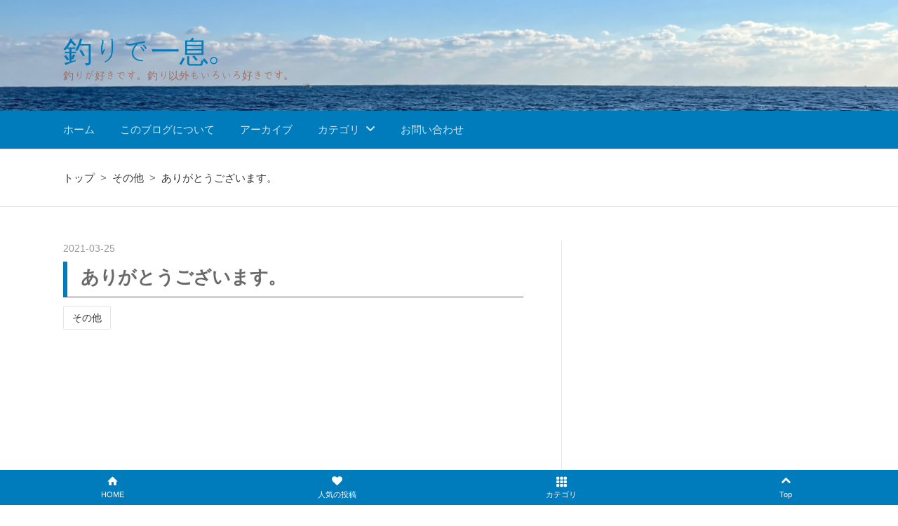

--- FILE ---
content_type: text/html; charset=utf-8
request_url: https://www.tsuridehitoiki.com/entry/2021/03/25/194421
body_size: 15211
content:
<!DOCTYPE html>
<html
  lang="ja"

data-admin-domain="//blog.hatena.ne.jp"
data-admin-origin="https://blog.hatena.ne.jp"
data-author="baseballlll"
data-avail-langs="ja en"
data-blog="tsuridehitoiki.hatenablog.com"
data-blog-comments-top-is-new="1"
data-blog-host="tsuridehitoiki.hatenablog.com"
data-blog-is-public="1"
data-blog-name="釣りで一息。"
data-blog-owner="baseballlll"
data-blog-show-ads=""
data-blog-show-sleeping-ads=""
data-blog-uri="https://www.tsuridehitoiki.com/"
data-blog-uuid="26006613375381181"
data-blogs-uri-base="https://www.tsuridehitoiki.com"
data-brand="pro"
data-data-layer="{&quot;hatenablog&quot;:{&quot;admin&quot;:{},&quot;analytics&quot;:{&quot;brand_property_id&quot;:&quot;&quot;,&quot;measurement_id&quot;:&quot;G-6YFLDGVEMJ&quot;,&quot;non_sampling_property_id&quot;:&quot;&quot;,&quot;property_id&quot;:&quot;UA-132349438-2&quot;,&quot;separated_property_id&quot;:&quot;UA-29716941-22&quot;},&quot;blog&quot;:{&quot;blog_id&quot;:&quot;26006613375381181&quot;,&quot;content_seems_japanese&quot;:&quot;true&quot;,&quot;disable_ads&quot;:&quot;custom_domain&quot;,&quot;enable_ads&quot;:&quot;false&quot;,&quot;enable_keyword_link&quot;:&quot;false&quot;,&quot;entry_show_footer_related_entries&quot;:&quot;true&quot;,&quot;force_pc_view&quot;:&quot;true&quot;,&quot;is_public&quot;:&quot;true&quot;,&quot;is_responsive_view&quot;:&quot;true&quot;,&quot;is_sleeping&quot;:&quot;false&quot;,&quot;lang&quot;:&quot;ja&quot;,&quot;name&quot;:&quot;\u91e3\u308a\u3067\u4e00\u606f\u3002&quot;,&quot;owner_name&quot;:&quot;baseballlll&quot;,&quot;uri&quot;:&quot;https://www.tsuridehitoiki.com/&quot;},&quot;brand&quot;:&quot;pro&quot;,&quot;page_id&quot;:&quot;entry&quot;,&quot;permalink_entry&quot;:{&quot;author_name&quot;:&quot;baseballlll&quot;,&quot;categories&quot;:&quot;\u305d\u306e\u4ed6&quot;,&quot;character_count&quot;:406,&quot;date&quot;:&quot;2021-03-25&quot;,&quot;entry_id&quot;:&quot;26006613708341164&quot;,&quot;first_category&quot;:&quot;\u305d\u306e\u4ed6&quot;,&quot;hour&quot;:&quot;19&quot;,&quot;title&quot;:&quot;\u3042\u308a\u304c\u3068\u3046\u3054\u3056\u3044\u307e\u3059\u3002&quot;,&quot;uri&quot;:&quot;https://www.tsuridehitoiki.com/entry/2021/03/25/194421&quot;},&quot;pro&quot;:&quot;pro&quot;,&quot;router_type&quot;:&quot;blogs&quot;}}"
data-device="pc"
data-dont-recommend-pro="false"
data-global-domain="https://hatena.blog"
data-globalheader-color="b"
data-globalheader-type="pc"
data-has-touch-view="1"
data-help-url="https://help.hatenablog.com"
data-hide-header="1"
data-no-suggest-touch-view="1"
data-page="entry"
data-parts-domain="https://hatenablog-parts.com"
data-plus-available="1"
data-pro="true"
data-router-type="blogs"
data-sentry-dsn="https://03a33e4781a24cf2885099fed222b56d@sentry.io/1195218"
data-sentry-environment="production"
data-sentry-sample-rate="0.1"
data-static-domain="https://cdn.blog.st-hatena.com"
data-version="ce43ede181607532cbc098ac629b52"




  data-initial-state="{}"

  >
  <head prefix="og: http://ogp.me/ns# fb: http://ogp.me/ns/fb# article: http://ogp.me/ns/article#">

  

  
  <meta name="viewport" content="width=device-width, initial-scale=1.0" />


  


  

  <meta name="robots" content="max-image-preview:large" />


  <meta charset="utf-8"/>
  <meta http-equiv="X-UA-Compatible" content="IE=7; IE=9; IE=10; IE=11" />
  <title>ありがとうございます。 - 釣りで一息。</title>

  
  <link rel="canonical" href="https://www.tsuridehitoiki.com/entry/2021/03/25/194421"/>



  

<meta itemprop="name" content="ありがとうございます。 - 釣りで一息。"/>

  <meta itemprop="image" content="https://cdn.image.st-hatena.com/image/scale/5794283766f1dd705c7635e51ccc9e34dc88c24d/backend=imagemagick;version=1;width=1300/https%3A%2F%2Fcdn-ak.f.st-hatena.com%2Fimages%2Ffotolife%2Fb%2Fbaseballlll%2F20210325%2F20210325193610.png"/>


  <meta property="og:title" content="ありがとうございます。 - 釣りで一息。"/>
<meta property="og:type" content="article"/>
  <meta property="og:url" content="https://www.tsuridehitoiki.com/entry/2021/03/25/194421"/>

  <meta property="og:image" content="https://cdn.image.st-hatena.com/image/scale/5794283766f1dd705c7635e51ccc9e34dc88c24d/backend=imagemagick;version=1;width=1300/https%3A%2F%2Fcdn-ak.f.st-hatena.com%2Fimages%2Ffotolife%2Fb%2Fbaseballlll%2F20210325%2F20210325193610.png"/>

<meta property="og:image:alt" content="ありがとうございます。 - 釣りで一息。"/>
    <meta property="og:description" content="夕方、今日は釣りの記事書くぞ〜とマイページにアクセスすると。 最近PC版のトップのレイアウトが少し変わって、累計PV数が表示されるようになりました。 む？ なんだか目立つ数字が！ これはもしや・・・とページを更新してみると。 おお〜！！！ メモリアル的な数字に遭遇することが出来ました！ 別にPV数に目標があるわけではないのですが、なんだか感慨深いです。 このブログ、一応は釣りの話題をメインにしていますが、気分によって色んなことを書いていて、あまりまとまりが無くてスミマセン・・・おまけに記事内容に間違いがあって、コメントやDMをいただいて訂正や追記をしたことも何度もあります。 お恥ずかしい限りで…" />
<meta property="og:site_name" content="釣りで一息。"/>

  <meta property="article:published_time" content="2021-03-25T10:44:21Z" />

    <meta property="article:tag" content="その他" />
      <meta name="twitter:card"  content="summary_large_image" />
    <meta name="twitter:image" content="https://cdn.image.st-hatena.com/image/scale/5794283766f1dd705c7635e51ccc9e34dc88c24d/backend=imagemagick;version=1;width=1300/https%3A%2F%2Fcdn-ak.f.st-hatena.com%2Fimages%2Ffotolife%2Fb%2Fbaseballlll%2F20210325%2F20210325193610.png" />  <meta name="twitter:title" content="ありがとうございます。 - 釣りで一息。" />    <meta name="twitter:description" content="夕方、今日は釣りの記事書くぞ〜とマイページにアクセスすると。 最近PC版のトップのレイアウトが少し変わって、累計PV数が表示されるようになりました。 む？ なんだか目立つ数字が！ これはもしや・・・とページを更新してみると。 おお〜！！！ メモリアル的な数字に遭遇することが出来ました！ 別にPV数に目標があるわけではな…" />  <meta name="twitter:app:name:iphone" content="はてなブログアプリ" />
  <meta name="twitter:app:id:iphone" content="583299321" />
  <meta name="twitter:app:url:iphone" content="hatenablog:///open?uri=https%3A%2F%2Fwww.tsuridehitoiki.com%2Fentry%2F2021%2F03%2F25%2F194421" />  <meta name="twitter:site" content="@tsuridehitoiki" />
  
    <meta name="description" content="夕方、今日は釣りの記事書くぞ〜とマイページにアクセスすると。 最近PC版のトップのレイアウトが少し変わって、累計PV数が表示されるようになりました。 む？ なんだか目立つ数字が！ これはもしや・・・とページを更新してみると。 おお〜！！！ メモリアル的な数字に遭遇することが出来ました！ 別にPV数に目標があるわけではないのですが、なんだか感慨深いです。 このブログ、一応は釣りの話題をメインにしていますが、気分によって色んなことを書いていて、あまりまとまりが無くてスミマセン・・・おまけに記事内容に間違いがあって、コメントやDMをいただいて訂正や追記をしたことも何度もあります。 お恥ずかしい限りで…" />
    <meta name="google-site-verification" content="RLL1-0v7VF1woo1feZaKxt2cjg-I4ynUG4U_K5IAnyI" />


  
<script
  id="embed-gtm-data-layer-loader"
  data-data-layer-page-specific="{&quot;hatenablog&quot;:{&quot;blogs_permalink&quot;:{&quot;blog_afc_issued&quot;:&quot;false&quot;,&quot;has_related_entries_with_elasticsearch&quot;:&quot;true&quot;,&quot;is_blog_sleeping&quot;:&quot;false&quot;,&quot;entry_afc_issued&quot;:&quot;false&quot;,&quot;is_author_pro&quot;:&quot;true&quot;}}}"
>
(function() {
  function loadDataLayer(elem, attrName) {
    if (!elem) { return {}; }
    var json = elem.getAttribute(attrName);
    if (!json) { return {}; }
    return JSON.parse(json);
  }

  var globalVariables = loadDataLayer(
    document.documentElement,
    'data-data-layer'
  );
  var pageSpecificVariables = loadDataLayer(
    document.getElementById('embed-gtm-data-layer-loader'),
    'data-data-layer-page-specific'
  );

  var variables = [globalVariables, pageSpecificVariables];

  if (!window.dataLayer) {
    window.dataLayer = [];
  }

  for (var i = 0; i < variables.length; i++) {
    window.dataLayer.push(variables[i]);
  }
})();
</script>

<!-- Google Tag Manager -->
<script>(function(w,d,s,l,i){w[l]=w[l]||[];w[l].push({'gtm.start':
new Date().getTime(),event:'gtm.js'});var f=d.getElementsByTagName(s)[0],
j=d.createElement(s),dl=l!='dataLayer'?'&l='+l:'';j.async=true;j.src=
'https://www.googletagmanager.com/gtm.js?id='+i+dl;f.parentNode.insertBefore(j,f);
})(window,document,'script','dataLayer','GTM-P4CXTW');</script>
<!-- End Google Tag Manager -->











  <link rel="shortcut icon" href="https://www.tsuridehitoiki.com/icon/favicon">
<link rel="apple-touch-icon" href="https://www.tsuridehitoiki.com/icon/touch">
<link rel="icon" sizes="192x192" href="https://www.tsuridehitoiki.com/icon/link">

  

<link rel="alternate" type="application/atom+xml" title="Atom" href="https://www.tsuridehitoiki.com/feed"/>
<link rel="alternate" type="application/rss+xml" title="RSS2.0" href="https://www.tsuridehitoiki.com/rss"/>

  <link rel="alternate" type="application/json+oembed" href="https://hatena.blog/oembed?url=https%3A%2F%2Fwww.tsuridehitoiki.com%2Fentry%2F2021%2F03%2F25%2F194421&amp;format=json" title="oEmbed Profile of ありがとうございます。"/>
<link rel="alternate" type="text/xml+oembed" href="https://hatena.blog/oembed?url=https%3A%2F%2Fwww.tsuridehitoiki.com%2Fentry%2F2021%2F03%2F25%2F194421&amp;format=xml" title="oEmbed Profile of ありがとうございます。"/>
  
  <link rel="author" href="http://www.hatena.ne.jp/baseballlll/">

  

  
      <link rel="preload" href="https://cdn-ak.f.st-hatena.com/images/fotolife/b/baseballlll/20210325/20210325190848.jpg" as="image"/>


  
    
<link rel="stylesheet" type="text/css" href="https://cdn.blog.st-hatena.com/css/blog.css?version=ce43ede181607532cbc098ac629b52"/>

    
  <link rel="stylesheet" type="text/css" href="https://usercss.blog.st-hatena.com/blog_style/26006613375381181/b7452c4dd3b3f26d896c33497b9f07d02928d89d"/>
  
  

  

  
<script> </script>

  
<style>
  div#google_afc_user,
  div.google-afc-user-container,
  div.google_afc_image,
  div.google_afc_blocklink {
      display: block !important;
  }
</style>


  

  
    <script type="application/ld+json">{"@context":"http://schema.org","@type":"Article","dateModified":"2021-03-25T19:44:21+09:00","datePublished":"2021-03-25T19:44:21+09:00","description":"夕方、今日は釣りの記事書くぞ〜とマイページにアクセスすると。 最近PC版のトップのレイアウトが少し変わって、累計PV数が表示されるようになりました。 む？ なんだか目立つ数字が！ これはもしや・・・とページを更新してみると。 おお〜！！！ メモリアル的な数字に遭遇することが出来ました！ 別にPV数に目標があるわけではないのですが、なんだか感慨深いです。 このブログ、一応は釣りの話題をメインにしていますが、気分によって色んなことを書いていて、あまりまとまりが無くてスミマセン・・・おまけに記事内容に間違いがあって、コメントやDMをいただいて訂正や追記をしたことも何度もあります。 お恥ずかしい限りで…","headline":"ありがとうございます。","image":["https://cdn-ak.f.st-hatena.com/images/fotolife/b/baseballlll/20210325/20210325193610.png"],"mainEntityOfPage":{"@id":"https://www.tsuridehitoiki.com/entry/2021/03/25/194421","@type":"WebPage"}}</script>

  

  <script data-ad-client="ca-pub-4836253671877163" async src="https://pagead2.googlesyndication.com/pagead/js/adsbygoogle.js"></script>
<!--Font Awesome 読み込み-->
<link href="https://use.fontawesome.com/releases/v6.4.2/css/all.css" rel="stylesheet">
<!--jQuery 読み込み-->
<script src="https://ajax.googleapis.com/ajax/libs/jquery/3.3.1/jquery.min.js"></script>
</head>

  <body class="page-entry enable-top-editarea enable-bottom-editarea category-その他 globalheader-off globalheader-ng-enabled">
    

<div id="globalheader-container"
  data-brand="hatenablog"
  style="display: none"
  >
  <iframe id="globalheader" height="37" frameborder="0" allowTransparency="true"></iframe>
</div>


  
  
  

  <div id="container">
    <div id="container-inner">
      <header id="blog-title" data-brand="hatenablog">
  <div id="blog-title-inner" >
    <div id="blog-title-content">
      <h1 id="title"><a href="https://www.tsuridehitoiki.com/">釣りで一息。</a></h1>
      
        <h2 id="blog-description">釣りが好きです。釣り以外もいろいろ好きです。</h2>
      
    </div>
  </div>
</header>

      
  <div id="top-editarea">
    <!--グローバルナビゲーション-->
<nav class="main-navigation">
    <div class="menu-toggle">メニュー</div>
    <div class="main-navigation-inner">
        <ul>
            <li><a href="https://www.tsuridehitoiki.com/">ホーム</a></li>
            <li><a href="https://www.tsuridehitoiki.com/about">このブログについて</a></li>
            <li><a href="https://www.tsuridehitoiki.com/archive">アーカイブ</a></li>
            <li>
                <a href="#" class="has-child">カテゴリ</a>
                <ul>
                    <li><a href="https://www.tsuridehitoiki.com/archive/category/釣果">釣果</a></li>
                    <li><a href="https://www.tsuridehitoiki.com/archive/category/タックル">タックル</a></li>
                    <li><a href="https://www.tsuridehitoiki.com/archive/category/ロッド">ロッド</a></li>
                    <li><a href="https://www.tsuridehitoiki.com/archive/category/リール">リール</a></li>
                    <li><a href="https://www.tsuridehitoiki.com/archive/category/ルアー">ルアー</a></li>
                    <li><a href="https://www.tsuridehitoiki.com/archive/category/釣りの話題">釣りの話題</a></li>
                    <li><a href="https://www.tsuridehitoiki.com/archive/category/ド素人料理">ド素人料理</a></li>
                    <li><a href="https://www.tsuridehitoiki.com/archive/category/その他">その他</a></li>
                </ul>
            </li>
            <li><a href="https://forms.gle/o6W3XECwkBwRwuET7">お問い合わせ</a></li>
        </ul>
    </div>
</nav>
<!--画面下固定メニューバー-->
<div id="menu">
<div class="toggle-contents">
<div class="toggle-content">
<div class="hatena-module hatena-module-entries-access-ranking"
     data-count="5"
     data-display_entry_category="0"
     data-display_entry_image="1"
     data-display_entry_image_size_width="50"
     data-display_entry_image_size_height="50"
     data-display_entry_body_length="0"
     data-display_entry_date="0"
     data-display_bookmark_count="0"
     data-source="access"
>
  <div class="hatena-module-body">
  </div>
</div>
</div><!--toggle-content-->
<div class="toggle-content">
<ul class="category-list">
<li><a href='https://www.tsuridehitoiki.com/archive/category/釣果'>釣果</a></li>
<li><a href='https://www.tsuridehitoiki.com/archive/category/タックル'>タックル</a></li>
<li><a href='https://www.tsuridehitoiki.com/archive/category/ロッド'>ロッド</a></li>
<li><a href='https://www.tsuridehitoiki.com/archive/category/リール'>リール</a></li>
<li><a href='https://www.tsuridehitoiki.com/archive/category/ルアー'>ルアー</a></li>
<li><a href='https://www.tsuridehitoiki.com/archive/category/釣りの話題'>釣りの話題</a></li>
<li><a href='https://www.tsuridehitoiki.com/archive/category/ド素人料理'>ド素人料理</a></li>
<li><a href='https://www.tsuridehitoiki.com/archive/category/その他'>その他</a></li>
</ul>
</div><!--toggle-content-->
</div><!--toggle-contents-->

<div class="btn-area">
<a class="home-btn" href="https://www.tsuridehitoiki.com/"><i class="blogicon-home lg"></i><br>HOME</a>
<span class="toggle-btn"><i class="blogicon-heart lg"></i><br>人気の投稿</span>
<span class="toggle-btn"><i class="blogicon-grid-3x3 lg"></i><br>カテゴリ</span>
<span class="back-btn"><i class="blogicon-chevron-up lg"></i><br>Top</span>
</div><!--btn-area-->
<div style="clear: both;"></div>
</div>
 
<style type="text/css">
#menu{
    position: fixed;
    bottom: 0;
    left: 0;
    width: 100%;
    height: 50px;
    z-index: 10;
}
.toggle-content{
    display: none;
    position: fixed;
    bottom: 50px;
    background: #f3f3f2;
    width: 100%;
}
.toggle-content .hatena-module{
    padding: 25px 10px 10px 10px;
}
.toggle-content .hatena-module-body{
    font-size: 80%;
}
.toggle-content .hatena-module-body a{
    color: #7d7d7d;
    font-weight: normal;
    line-height: 25px;
}
.toggle-content .hatena-module-body .urllist-image{
    width: 50px;
    height: 50px;
}
.toggle-content .urllist-item{
    padding: 0;
    margin: 0;
    min-height: 29px;
}
.toggle-content .urllist-item::before{
    display: none;
}
.category-list{
    list-style-type: none;
    margin: 0;
    width: 100%;
    padding-left: 0;
}
.category-list a{
    display: block;
    float: left;
    width: calc(50% - 2px);
    height: 40px;
    line-height: 40px;
    text-align: center;
    background: #f3f3f2;/*カテゴリの背景色*/
    color: #007bbb;/*カテゴリの文字色*/
    font-size: 80%;
    border: 1px solid #ffffff;/*カテゴリリスト間の線の色*/
}
.btn-area a,
.btn-area span{
    display: block;
    float: left;
    width: 25%;
    height: 50px;
    line-height: 18px;
    padding-top: 8px;
    text-align: center;
    font-size: 70%;
    background: #007bbb;/*メニュー部分の背景色*/
    color: #fff;/*メニュー部分の文字色*/
}
</style>
 
<script type="text/javascript" src="http://code.jquery.com/jquery-1.9.1.min.js"></script>
<script>
$(function(){
    var contentArea = $(".toggle-content");
    $(".toggle-btn").click(function(){
        var index = $(this).index()-1;
        var clickedArea = $(contentArea).eq(index);
        if($(clickedArea).css('display') !='none'){
            $(contentArea).slideUp();
        }else{
            $(contentArea).slideUp();
            $(clickedArea).slideDown();
        };
    });
    $(".back-btn").click(function(){
        $("html,body").animate({scrollTop:0},"fast");
    });
});
</script>
<link href="https://fonts.googleapis.com/earlyaccess/kokoro.css" rel="stylesheet">
  </div>


      
          <div id="top-box">
    <div class="breadcrumb" data-test-id="breadcrumb">
      <div class="breadcrumb-inner">
        <a class="breadcrumb-link" href="https://www.tsuridehitoiki.com/"><span>トップ</span></a>          <span class="breadcrumb-gt">&gt;</span>          <span class="breadcrumb-child">            <a class="breadcrumb-child-link" href="https://www.tsuridehitoiki.com/archive/category/%E3%81%9D%E3%81%AE%E4%BB%96"><span>その他</span></a>          </span>            <span class="breadcrumb-gt">&gt;</span>          <span class="breadcrumb-child">            <span>ありがとうございます。</span>          </span>      </div>
    </div>
  </div>
  <script type="application/ld+json" class="test-breadcrumb-json-ld">
    {"@type":"BreadcrumbList","@context":"http://schema.org","itemListElement":[{"position":1,"@type":"ListItem","item":{"name":"トップ","@id":"https://www.tsuridehitoiki.com/"}},{"@type":"ListItem","item":{"@id":"https://www.tsuridehitoiki.com/archive/category/%E3%81%9D%E3%81%AE%E4%BB%96","name":"その他"},"position":2}]}
  </script>
      
      




<div id="content" class="hfeed"
  
  >
  <div id="content-inner">
    <div id="wrapper">
      <div id="main">
        <div id="main-inner">
          

          



          
  
  <!-- google_ad_section_start -->
  <!-- rakuten_ad_target_begin -->
  
  
  

  

  
    
      
        <article class="entry hentry test-hentry js-entry-article date-first autopagerize_page_element chars-800 words-100 mode-html entry-odd" id="entry-26006613708341164" data-keyword-campaign="" data-uuid="26006613708341164" data-publication-type="entry">
  <div class="entry-inner">
    <header class="entry-header">
  
    <div class="date entry-date first">
    <a href="https://www.tsuridehitoiki.com/archive/2021/03/25" rel="nofollow">
      <time datetime="2021-03-25T10:44:21Z" title="2021-03-25T10:44:21Z">
        <span class="date-year">2021</span><span class="hyphen">-</span><span class="date-month">03</span><span class="hyphen">-</span><span class="date-day">25</span>
      </time>
    </a>
      </div>
  <h1 class="entry-title">
  <a href="https://www.tsuridehitoiki.com/entry/2021/03/25/194421" class="entry-title-link bookmark">ありがとうございます。</a>
</h1>

  
  

  <div class="entry-categories categories">
    
    <a href="https://www.tsuridehitoiki.com/archive/category/%E3%81%9D%E3%81%AE%E4%BB%96" class="entry-category-link category-その他">その他</a>
    
  </div>


  
  <div class="customized-header">
    <div class="entry-header-html"><script async src="https://pagead2.googlesyndication.com/pagead/js/adsbygoogle.js"></script>
<!-- レスポンシブ自動広告 -->
<ins class="adsbygoogle"
     style="display:block"
     data-ad-client="ca-pub-4836253671877163"
     data-ad-slot="3100847775"
     data-ad-format="auto"
     data-full-width-responsive="true"></ins>
<script>
     (adsbygoogle = window.adsbygoogle || []).push({});
</script>
<br></div>
  </div>


  

</header>

    


    <div class="entry-content hatenablog-entry">
  
    <p>夕方、今日は釣りの記事書くぞ〜とマイページにアクセスすると。</p>
<p> </p>
<p>最近PC版のトップのレイアウトが少し変わって、累計PV数が表示されるようになりました。</p>
<p> </p>
<p><img class="hatena-fotolife" title="f:id:baseballlll:20210325190848j:image" src="https://cdn-ak.f.st-hatena.com/images/fotolife/b/baseballlll/20210325/20210325190848.jpg" alt="f:id:baseballlll:20210325190848j:image" /></p>
<p> </p>
<p>む？</p>
<p>なんだか目立つ数字が！</p>
<p> </p>
<p>これはもしや・・・とページを更新してみると。</p>
<p> </p>
<p><img class="hatena-fotolife" title="f:id:baseballlll:20210325191026j:image" src="https://cdn-ak.f.st-hatena.com/images/fotolife/b/baseballlll/20210325/20210325191026.jpg" alt="f:id:baseballlll:20210325191026j:image" /></p>
<p> </p>
<p>おお〜！！！</p>
<p> </p>
<p>メモリアル的な数字に遭遇することが出来ました！</p>
<p> </p>
<p>別にPV数に目標があるわけではないのですが、なんだか感慨深いです。</p>
<p> </p>
<p>このブログ、一応は釣りの話題をメインにしていますが、気分によって色んなことを書いていて、あまりまとまりが無くてスミマセン・・・おまけに記事内容に間違いがあって、コメントやDMをいただいて訂正や追記をしたことも何度もあります。</p>
<p>お恥ずかしい限りですが、ご指摘を頂くことはとても有り難く感じています。</p>
<p>こんなブログでも、始めてからここまで見て貰えたのはとても嬉しいです。</p>
<p> </p>
<p>本当におかげさまです。</p>
<p>ありがとうございます。</p>
<p> </p>
<p>これからも、どうぞよろしくお願いします。</p>
<p> </p>
<p><img class="hatena-fotolife" title="f:id:baseballlll:20210325193610p:image" src="https://cdn-ak.f.st-hatena.com/images/fotolife/b/baseballlll/20210325/20210325193610.png" alt="f:id:baseballlll:20210325193610p:image" /></p>
<p> </p>
<p><a href="https://fishing.blogmura.com/ranking/in?p_cid=11009936" target="_blank" rel="noopener"><img src="https://b.blogmura.com/fishing/88_31.gif" alt="にほんブログ村 釣りブログへ" width="88" height="31" border="0" /></a></p>
<p> </p>
    
    




    

  
</div>

    
  <footer class="entry-footer">
    
    <div class="entry-tags-wrapper">
  <div class="entry-tags">
      <span class="entry-tag">
        <a href="https://d.hatena.ne.jp/keyword/%E3%81%AF%E3%81%A6%E3%81%AA%E3%83%96%E3%83%AD%E3%82%B0" class="entry-tag-link">
          
          
          <span class="entry-tag-icon">#</span><span class="entry-tag-label">はてなブログ</span>
        </a>
      </span>
    
      <span class="entry-tag">
        <a href="https://d.hatena.ne.jp/keyword/%E6%84%9F%E8%AC%9D" class="entry-tag-link">
          
          
          <span class="entry-tag-icon">#</span><span class="entry-tag-label">感謝</span>
        </a>
      </span>
      </div>
</div>

    <p class="entry-footer-section track-inview-by-gtm" data-gtm-track-json="{&quot;area&quot;: &quot;finish_reading&quot;}">
  <span class="author vcard"><span class="fn" data-load-nickname="1" data-user-name="baseballlll" >baseballlll</span></span>
  <span class="entry-footer-time"><a href="https://www.tsuridehitoiki.com/entry/2021/03/25/194421"><time data-relative datetime="2021-03-25T10:44:21Z" title="2021-03-25T10:44:21Z" class="updated">2021-03-25 19:44</time></a></span>
  
  
  
</p>

    
  <div
    class="hatena-star-container"
    data-hatena-star-container
    data-hatena-star-url="https://www.tsuridehitoiki.com/entry/2021/03/25/194421"
    data-hatena-star-title="ありがとうございます。"
    data-hatena-star-variant="profile-icon"
    data-hatena-star-profile-url-template="https://blog.hatena.ne.jp/{username}/"
  ></div>


    
<div class="social-buttons">
  
  
  
  
  
  
  
  
  
</div>

    

    <div class="customized-footer">
      
  <iframe class="hatena-bookmark-comment-iframe" data-src="https://www.tsuridehitoiki.com/iframe/hatena_bookmark_comment?canonical_uri=https%3A%2F%2Fwww.tsuridehitoiki.com%2Fentry%2F2021%2F03%2F25%2F194421" frameborder="0" scrolling="no" style="border: none; width: 100%;">
  </iframe>


        

          <div class="entry-footer-modules" id="entry-footer-secondary-modules">      
<div class="hatena-module hatena-module-related-entries" >
      
  <!-- Hatena-Epic-has-related-entries-with-elasticsearch:true -->
  <div class="hatena-module-title">
    関連記事
  </div>
  <div class="hatena-module-body">
    <ul class="related-entries hatena-urllist urllist-with-thumbnails">
  
  
    
    <li class="urllist-item related-entries-item">
      <div class="urllist-item-inner related-entries-item-inner">
        
          
                      <a class="urllist-image-link related-entries-image-link" href="https://www.tsuridehitoiki.com/entry/2022/12/31/194046">
  <img alt="今年もありがとうございました。" src="https://cdn.image.st-hatena.com/image/square/bc94e69513b45bffb888ef97a46adfd0b6c09e71/backend=imagemagick;height=100;version=1;width=100/https%3A%2F%2Fcdn-ak.f.st-hatena.com%2Fimages%2Ffotolife%2Fb%2Fbaseballlll%2F20221231%2F20221231193853.jpg" class="urllist-image related-entries-image" title="今年もありがとうございました。" width="100" height="100" loading="lazy">
</a>
            <div class="urllist-date-link related-entries-date-link">
  <a href="https://www.tsuridehitoiki.com/archive/2022/12/31" rel="nofollow">
    <time datetime="2022-12-31T10:40:46Z" title="2022年12月31日">
      2022-12-31
    </time>
  </a>
</div>

          <a href="https://www.tsuridehitoiki.com/entry/2022/12/31/194046" class="urllist-title-link related-entries-title-link  urllist-title related-entries-title">今年もありがとうございました。</a>


          
          

                      <div class="urllist-entry-body related-entries-entry-body">こんにちは、訪問ありがとうございます。 いろんな事があった20…</div>
      </div>
    </li>
  
    
    <li class="urllist-item related-entries-item">
      <div class="urllist-item-inner related-entries-item-inner">
        
          
                      <a class="urllist-image-link related-entries-image-link" href="https://www.tsuridehitoiki.com/entry/2021/05/24/014014">
  <img alt="YETI ランブラー12ozボトル。オンにオフに大活躍！" src="https://cdn.image.st-hatena.com/image/square/7e0b05c744b3f8917a3714646fe7f1f3813b0dbb/backend=imagemagick;height=100;version=1;width=100/https%3A%2F%2Fcdn-ak.f.st-hatena.com%2Fimages%2Ffotolife%2Fb%2Fbaseballlll%2F20210523%2F20210523235204.jpg" class="urllist-image related-entries-image" title="YETI ランブラー12ozボトル。オンにオフに大活躍！" width="100" height="100" loading="lazy">
</a>
            <div class="urllist-date-link related-entries-date-link">
  <a href="https://www.tsuridehitoiki.com/archive/2021/05/24" rel="nofollow">
    <time datetime="2021-05-23T16:40:14Z" title="2021年5月24日">
      2021-05-24
    </time>
  </a>
</div>

          <a href="https://www.tsuridehitoiki.com/entry/2021/05/24/014014" class="urllist-title-link related-entries-title-link  urllist-title related-entries-title">YETI ランブラー12ozボトル。オンにオフに大活躍！</a>


          
          

                      <div class="urllist-entry-body related-entries-entry-body">色んな意味で安心して釣りに行けるのはいつのことやら？ ワクチ…</div>
      </div>
    </li>
  
    
    <li class="urllist-item related-entries-item">
      <div class="urllist-item-inner related-entries-item-inner">
        
          
                      <a class="urllist-image-link related-entries-image-link" href="https://www.tsuridehitoiki.com/entry/2021/05/02/213010">
  <img alt="”映える”写真は撮れるか！？＠篠栗九大の森(福岡県篠栗町)" src="https://cdn.image.st-hatena.com/image/square/edd9be6361fc44690e86a3ae4e612af9c926b986/backend=imagemagick;height=100;version=1;width=100/https%3A%2F%2Fcdn-ak.f.st-hatena.com%2Fimages%2Ffotolife%2Fb%2Fbaseballlll%2F20210502%2F20210502154951.jpg" class="urllist-image related-entries-image" title="”映える”写真は撮れるか！？＠篠栗九大の森(福岡県篠栗町)" width="100" height="100" loading="lazy">
</a>
            <div class="urllist-date-link related-entries-date-link">
  <a href="https://www.tsuridehitoiki.com/archive/2021/05/02" rel="nofollow">
    <time datetime="2021-05-02T12:30:10Z" title="2021年5月2日">
      2021-05-02
    </time>
  </a>
</div>

          <a href="https://www.tsuridehitoiki.com/entry/2021/05/02/213010" class="urllist-title-link related-entries-title-link  urllist-title related-entries-title">”映える”写真は撮れるか！？＠篠栗九大の森(福岡県篠栗町)</a>


          
          

                      <div class="urllist-entry-body related-entries-entry-body">コロナ禍でどうにも息の詰まる世間の空気の中にいるからこそ、…</div>
      </div>
    </li>
  
    
    <li class="urllist-item related-entries-item">
      <div class="urllist-item-inner related-entries-item-inner">
        
          
                      <a class="urllist-image-link related-entries-image-link" href="https://www.tsuridehitoiki.com/entry/2021/01/02/005205">
  <img alt="2021年、あけましておめでとうございます。" src="https://cdn.image.st-hatena.com/image/square/9411879fe508f967d71998faac4e393121eda08d/backend=imagemagick;height=100;version=1;width=100/https%3A%2F%2Fcdn-ak.f.st-hatena.com%2Fimages%2Ffotolife%2Fb%2Fbaseballlll%2F20210102%2F20210102004709.jpg" class="urllist-image related-entries-image" title="2021年、あけましておめでとうございます。" width="100" height="100" loading="lazy">
</a>
            <div class="urllist-date-link related-entries-date-link">
  <a href="https://www.tsuridehitoiki.com/archive/2021/01/02" rel="nofollow">
    <time datetime="2021-01-01T15:52:05Z" title="2021年1月2日">
      2021-01-02
    </time>
  </a>
</div>

          <a href="https://www.tsuridehitoiki.com/entry/2021/01/02/005205" class="urllist-title-link related-entries-title-link  urllist-title related-entries-title">2021年、あけましておめでとうございます。</a>


          
          

                      <div class="urllist-entry-body related-entries-entry-body">いつも当ブログをご覧いただき、ありがとうございます。 相変わ…</div>
      </div>
    </li>
  
    
    <li class="urllist-item related-entries-item">
      <div class="urllist-item-inner related-entries-item-inner">
        
          
                      <a class="urllist-image-link related-entries-image-link" href="https://www.tsuridehitoiki.com/entry/2020/05/15/174820">
  <img alt="フック取り替えに勤しんでいます。リューギのピアストレブル ダガーがイイ感じ。" src="https://cdn.image.st-hatena.com/image/square/63257b9f1fce96d486d954f8edc1bed27bd8a83f/backend=imagemagick;height=100;version=1;width=100/https%3A%2F%2Fcdn-ak.f.st-hatena.com%2Fimages%2Ffotolife%2Fb%2Fbaseballlll%2F20200515%2F20200515164254.jpg" class="urllist-image related-entries-image" title="フック取り替えに勤しんでいます。リューギのピアストレブル ダガーがイイ感じ。" width="100" height="100" loading="lazy">
</a>
            <div class="urllist-date-link related-entries-date-link">
  <a href="https://www.tsuridehitoiki.com/archive/2020/05/15" rel="nofollow">
    <time datetime="2020-05-15T08:48:20Z" title="2020年5月15日">
      2020-05-15
    </time>
  </a>
</div>

          <a href="https://www.tsuridehitoiki.com/entry/2020/05/15/174820" class="urllist-title-link related-entries-title-link  urllist-title related-entries-title">フック取り替えに勤しんでいます。リューギのピアストレブル ダガーがイイ感じ。</a>


          
          

                      <div class="urllist-entry-body related-entries-entry-body">14日に、39県で緊急事態宣言が解除されました。 私の居住する県…</div>
      </div>
    </li>
  
</ul>

  </div>
</div>
  </div>
        
  <div class="entry-footer-html"><!--SNSシェアボタン-->
<div id="my-footer">
<div class="share-buttons">
<div class="inner">
<!--はてなブックマーク-->
<a href="http://b.hatena.ne.jp/entry/https%3A%2F%2Fwww.tsuridehitoiki.com%2Fentry%2F2021%2F03%2F25%2F194421" class="hatena-bookmark-button" target="_blank" data-hatena-bookmark-title="ありがとうございます。" data-hatena-bookmark-layout="simple" title="このエントリーをはてなブックマークに追加"><i class="blogicon-bookmark lg"></i><br>
<span class="hatebu-count share-text">
<i class="fa fa-spinner fa-spin"></i>
</span>
</a>
<!--読者になる-->
<a href="http://blog.hatena.ne.jp/baseballlll/www.tsuridehitoiki.com/subscribe"  class="hatena" onclick="window.open('http://blog.hatena.ne.jp/baseballlll/www.tsuridehitoiki.com/subscribe', '', 'width=500,height=400'); return false;"> 
<i class="blogicon-hatenablog lg"></i><br> <span class="share-text">読者になる</span></a>
<!--Twitter-->
<a href="http://twitter.com/intent/tweet?text=ありがとうございます。 https%3A%2F%2Fwww.tsuridehitoiki.com%2Fentry%2F2021%2F03%2F25%2F194421" class="twitter-button" onclick="window.open(this.href, 'TwitterWindow', 'width=650, height=450, menubar=no, toolbar=no, scrollbars=yes'); return false;"><i class="fa-brands fa-square-x-twitter lg"></i><br><span class="share-text">ポストする</span></a>
</div>
</div>
</div>
<script>
var myFooter=document.getElementById("my-footer");var temp=myFooter.cloneNode(true);myFooter.parentNode.removeChild(myFooter);document.getElementsByClassName("entry-content")[0].appendChild(temp);
</script>
<!--シェア数の取得-->
<script>
//はてなブックマークではてブ数を取得
function get_social_count_hatebu(url, selcter) {
jQuery.ajax({
url:'https://b.hatena.ne.jp/entry.count?callback=?',
dataType:'jsonp',
data:{
url:url
},
success:function(res){
jQuery( selcter ).text( res || 0 );
},
error:function(){
jQuery( selcter ).text('0');
}
});
}
jQuery(function(){
get_social_count_hatebu('https://www.tsuridehitoiki.com/entry/2021/03/25/194421', '.hatebu-count');
});
</script>
<!--関連記事移動-->
<script>
$(function(){
   $(window).on("DOMContentLoaded", function(){
       
       var relatedEntries = $('.hatena-module-related-entries');
       if($("body").hasClass("page-entry")){
           relatedEntries.insertAfter('.comment-box');
       }
   });
});
</script>
<script src="http://ajax.aspnetcdn.com/ajax/jQuery/jquery-2.2.3.min.js"></script>
</div>


      
    </div>
    
  <div class="comment-box js-comment-box">
    
      <a class="leave-comment-title js-leave-comment-title">コメントを書く</a>
    
    <ul class="comment js-comment">
      <li class="read-more-comments" style="display: none;"><a>もっと読む</a></li>
    </ul>
    
  </div>

  </footer>

  </div>
</article>

      
      
    
  

  
  <!-- rakuten_ad_target_end -->
  <!-- google_ad_section_end -->
  
  
  
  <div class="pager pager-permalink permalink">
    
      
      <span class="pager-prev">
        <a href="https://www.tsuridehitoiki.com/entry/2021/03/31/212752" rel="prev">
          <span class="pager-arrow">&laquo; </span>
          ステラSWがオーバーホールから帰宅。
        </a>
      </span>
    
    
      
      <span class="pager-next">
        <a href="https://www.tsuridehitoiki.com/entry/2021/03/24/235542" rel="next">
          『円谷エキシビション』に行ってきました…
          <span class="pager-arrow"> &raquo;</span>
        </a>
      </span>
    
  </div>


  



        </div>
      </div>

      <aside id="box1">
  <div id="box1-inner">
  </div>
</aside>

    </div><!-- #wrapper -->

    
<aside id="box2">
  
  <div id="box2-inner">
    
      
<div class="hatena-module hatena-module-html">
  <div class="hatena-module-body">
    <script async src="https://pagead2.googlesyndication.com/pagead/js/adsbygoogle.js?client=ca-pub-4836253671877163"
     crossorigin="anonymous"></script>
<!-- -->
<ins class="adsbygoogle"
     style="display:block"
     data-ad-client="ca-pub-4836253671877163"
     data-ad-slot="9495311179"
     data-ad-format="auto"
     data-full-width-responsive="true"></ins>
<script>
     (adsbygoogle = window.adsbygoogle || []).push({});
</script>
  </div>
</div>

    
      

<div class="hatena-module hatena-module-profile">
  <div class="hatena-module-title">
    プロフィール
  </div>
  <div class="hatena-module-body">
    
    <a href="https://www.tsuridehitoiki.com/about" class="profile-icon-link">
      <img src="https://cdn.profile-image.st-hatena.com/users/baseballlll/profile.png?1704257058"
      alt="id:baseballlll" class="profile-icon" />
    </a>
    

    
    <span class="id">
      <a href="https://www.tsuridehitoiki.com/about" class="hatena-id-link"><span data-load-nickname="1" data-user-name="baseballlll">id:baseballlll</span></a>
      
  
  
    <a href="https://blog.hatena.ne.jp/-/pro?plus_via=blog_plus_badge&amp;utm_source=pro_badge&amp;utm_medium=referral&amp;utm_campaign=register_pro" title="はてなブログPro"><i class="badge-type-pro">はてなブログPro</i></a>
  


    </span>
    

    
      <div class="profile-activities">
      
        最終更新:
        <time datetime="2025-11-15T13:54:36Z" data-relative data-epoch="1763214876000" class="updated">2025-11-15 22:54</time>
      
    </div>
    

    
    <div class="profile-description">
      <p>ルアーフィッシング全般を好み、道具いじりに没頭しています。いつまで経っても釣りの腕が上達しない、素人アングラー。釣り以外もいろいろ好きです。のんびりと不定期更新。お気軽に読者登録＆ブックマークよろしくお願いします。別ブログにて野球（広島東洋カープ・MLB）の話題も書いています。</p>

    </div>
    

    
      <div class="hatena-follow-button-box btn-subscribe js-hatena-follow-button-box"
  
  >

  <a href="#" class="hatena-follow-button js-hatena-follow-button">
    <span class="subscribing">
      <span class="foreground">読者です</span>
      <span class="background">読者をやめる</span>
    </span>
    <span class="unsubscribing" data-track-name="profile-widget-subscribe-button" data-track-once>
      <span class="foreground">読者になる</span>
      <span class="background">読者になる</span>
    </span>
  </a>
  <div class="subscription-count-box js-subscription-count-box">
    <i></i>
    <u></u>
    <span class="subscription-count js-subscription-count">
    </span>
  </div>
</div>

    

    
      <div class="hatena-follow-button-box">
        <a href="https://twitter.com/tsuridehitoiki" title="X（Twitter）アカウント" class="btn-twitter" data-lang="ja">
          <img src="https://cdn.blog.st-hatena.com/images/theme/plofile-socialize-x.svg?version=ce43ede181607532cbc098ac629b52" alt="X">
          <span>
            @tsuridehitoikiをフォロー
          </span>
        </a>
      </div>
    

    <div class="profile-about">
      <a href="https://www.tsuridehitoiki.com/about">このブログについて</a>
    </div>

  </div>
</div>

    
      

<div class="hatena-module hatena-module-category">
  <div class="hatena-module-title">
    カテゴリー
  </div>
  <div class="hatena-module-body">
    <ul class="hatena-urllist">
      
        <li>
          <a href="https://www.tsuridehitoiki.com/archive/category/%E3%82%BF%E3%83%83%E3%82%AF%E3%83%AB" class="category-タックル">
            タックル (113)
          </a>
        </li>
      
        <li>
          <a href="https://www.tsuridehitoiki.com/archive/category/%E3%83%AA%E3%83%BC%E3%83%AB" class="category-リール">
            リール (102)
          </a>
        </li>
      
        <li>
          <a href="https://www.tsuridehitoiki.com/archive/category/%E9%87%A3%E6%9E%9C" class="category-釣果">
            釣果 (89)
          </a>
        </li>
      
        <li>
          <a href="https://www.tsuridehitoiki.com/archive/category/%E3%81%9D%E3%81%AE%E4%BB%96" class="category-その他">
            その他 (84)
          </a>
        </li>
      
        <li>
          <a href="https://www.tsuridehitoiki.com/archive/category/%E3%83%80%E3%82%A4%E3%83%AF" class="category-ダイワ">
            ダイワ (75)
          </a>
        </li>
      
        <li>
          <a href="https://www.tsuridehitoiki.com/archive/category/%E9%87%A3%E3%82%8A%E3%81%AE%E8%A9%B1%E9%A1%8C" class="category-釣りの話題">
            釣りの話題 (60)
          </a>
        </li>
      
        <li>
          <a href="https://www.tsuridehitoiki.com/archive/category/%E3%82%B7%E3%83%9E%E3%83%8E" class="category-シマノ">
            シマノ (48)
          </a>
        </li>
      
        <li>
          <a href="https://www.tsuridehitoiki.com/archive/category/%E3%83%AB%E3%82%A2%E3%83%BC" class="category-ルアー">
            ルアー (39)
          </a>
        </li>
      
        <li>
          <a href="https://www.tsuridehitoiki.com/archive/category/%E3%83%AD%E3%83%83%E3%83%89" class="category-ロッド">
            ロッド (21)
          </a>
        </li>
      
        <li>
          <a href="https://www.tsuridehitoiki.com/archive/category/%E3%83%89%E7%B4%A0%E4%BA%BA%E6%96%99%E7%90%86" class="category-ド素人料理">
            ド素人料理 (14)
          </a>
        </li>
      
        <li>
          <a href="https://www.tsuridehitoiki.com/archive/category/%E3%83%88%E3%83%BC%E3%83%8A%E3%83%A1%E3%83%B3%E3%83%88%E6%83%85%E5%A0%B1" class="category-トーナメント情報">
            トーナメント情報 (2)
          </a>
        </li>
      
    </ul>
  </div>
</div>

    
      <div class="hatena-module hatena-module-recent-entries ">
  <div class="hatena-module-title">
    <a href="https://www.tsuridehitoiki.com/archive">
      最近の投稿
    </a>
  </div>
  <div class="hatena-module-body">
    <ul class="recent-entries hatena-urllist ">
  
  
    
    <li class="urllist-item recent-entries-item">
      <div class="urllist-item-inner recent-entries-item-inner">
        
          
                      <div class="urllist-date-link recent-entries-date-link">
  <a href="https://www.tsuridehitoiki.com/archive/2025/11/15" rel="nofollow">
    <time datetime="2025-11-15T13:54:36Z" title="2025年11月15日">
      2025-11-15
    </time>
  </a>
</div>

          <a href="https://www.tsuridehitoiki.com/entry/2025/11/15/225436" class="urllist-title-link recent-entries-title-link  urllist-title recent-entries-title">アジング@糸島。爆風！爆釣！(10月第5週)</a>


                      <a href="https://b.hatena.ne.jp/entry/s/www.tsuridehitoiki.com/entry/2025/11/15/225436" class="bookmark-widget-counter">
  <img src="https://b.hatena.ne.jp/entry/image/https://www.tsuridehitoiki.com/entry/2025/11/15/225436" alt="はてなブックマーク - アジング@糸島。爆風！爆釣！(10月第5週)" />
</a>

          

                </div>
    </li>
  
    
    <li class="urllist-item recent-entries-item">
      <div class="urllist-item-inner recent-entries-item-inner">
        
          
                      <div class="urllist-date-link recent-entries-date-link">
  <a href="https://www.tsuridehitoiki.com/archive/2025/11/03" rel="nofollow">
    <time datetime="2025-11-02T15:21:06Z" title="2025年11月3日">
      2025-11-03
    </time>
  </a>
</div>

          <a href="https://www.tsuridehitoiki.com/entry/2025/11/03/002106" class="urllist-title-link recent-entries-title-link  urllist-title recent-entries-title">アジング@糸島。サゴシもあるよ！(10月第1週)</a>


                      <a href="https://b.hatena.ne.jp/entry/s/www.tsuridehitoiki.com/entry/2025/11/03/002106" class="bookmark-widget-counter">
  <img src="https://b.hatena.ne.jp/entry/image/https://www.tsuridehitoiki.com/entry/2025/11/03/002106" alt="はてなブックマーク - アジング@糸島。サゴシもあるよ！(10月第1週)" />
</a>

          

                </div>
    </li>
  
    
    <li class="urllist-item recent-entries-item">
      <div class="urllist-item-inner recent-entries-item-inner">
        
          
                      <div class="urllist-date-link recent-entries-date-link">
  <a href="https://www.tsuridehitoiki.com/archive/2025/11/01" rel="nofollow">
    <time datetime="2025-10-31T15:41:20Z" title="2025年11月1日">
      2025-11-01
    </time>
  </a>
</div>

          <a href="https://www.tsuridehitoiki.com/entry/2025/11/01/004120" class="urllist-title-link recent-entries-title-link  urllist-title recent-entries-title">Oasis Live &#39;25@東京ドーム来日公演Day1(2025/10/25)行ってきました！</a>


                      <a href="https://b.hatena.ne.jp/entry/s/www.tsuridehitoiki.com/entry/2025/11/01/004120" class="bookmark-widget-counter">
  <img src="https://b.hatena.ne.jp/entry/image/https://www.tsuridehitoiki.com/entry/2025/11/01/004120" alt="はてなブックマーク - Oasis Live &#39;25@東京ドーム来日公演Day1(2025/10/25)行ってきました！" />
</a>

          

                </div>
    </li>
  
</ul>

          <div class="urllist-see-more recent-entries-see-more">
        <a href="https://www.tsuridehitoiki.com/archive"  class="urllist-see-more-link recent-entries-see-more-link">
          もっと見る
        </a>
      </div>  </div>
</div>

    
      
<div class="hatena-module hatena-module-entries-access-ranking"
  data-count="5"
  data-source="access"
  data-enable_customize_format="0"
  data-display_entry_image_size_width="100"
  data-display_entry_image_size_height="100"

  data-display_entry_category="0"
  data-display_entry_image="1"
  data-display_entry_image_size_width="100"
  data-display_entry_image_size_height="100"
  data-display_entry_body_length="0"
  data-display_entry_date="1"
  data-display_entry_title_length="20"
  data-restrict_entry_title_length="0"
  data-display_bookmark_count="1"

>
  <div class="hatena-module-title">
    
      人気の投稿
    
  </div>
  <div class="hatena-module-body">
    
  </div>
</div>

    
      

<div class="hatena-module hatena-module-archive" data-archive-type="default" data-archive-url="https://www.tsuridehitoiki.com/archive">
  <div class="hatena-module-title">
    <a href="https://www.tsuridehitoiki.com/archive">過去記事アーカイブ</a>
  </div>
  <div class="hatena-module-body">
    
      
        <ul class="hatena-urllist">
          
            <li class="archive-module-year archive-module-year-hidden" data-year="2025">
              <div class="archive-module-button">
                <span class="archive-module-hide-button">▼</span>
                <span class="archive-module-show-button">▶</span>
              </div>
              <a href="https://www.tsuridehitoiki.com/archive/2025" class="archive-module-year-title archive-module-year-2025">
                2025
              </a>
              <ul class="archive-module-months">
                
                  <li class="archive-module-month">
                    <a href="https://www.tsuridehitoiki.com/archive/2025/11" class="archive-module-month-title archive-module-month-2025-11">
                      2025 / 11
                    </a>
                  </li>
                
                  <li class="archive-module-month">
                    <a href="https://www.tsuridehitoiki.com/archive/2025/06" class="archive-module-month-title archive-module-month-2025-6">
                      2025 / 6
                    </a>
                  </li>
                
                  <li class="archive-module-month">
                    <a href="https://www.tsuridehitoiki.com/archive/2025/05" class="archive-module-month-title archive-module-month-2025-5">
                      2025 / 5
                    </a>
                  </li>
                
                  <li class="archive-module-month">
                    <a href="https://www.tsuridehitoiki.com/archive/2025/03" class="archive-module-month-title archive-module-month-2025-3">
                      2025 / 3
                    </a>
                  </li>
                
                  <li class="archive-module-month">
                    <a href="https://www.tsuridehitoiki.com/archive/2025/02" class="archive-module-month-title archive-module-month-2025-2">
                      2025 / 2
                    </a>
                  </li>
                
                  <li class="archive-module-month">
                    <a href="https://www.tsuridehitoiki.com/archive/2025/01" class="archive-module-month-title archive-module-month-2025-1">
                      2025 / 1
                    </a>
                  </li>
                
              </ul>
            </li>
          
            <li class="archive-module-year archive-module-year-hidden" data-year="2024">
              <div class="archive-module-button">
                <span class="archive-module-hide-button">▼</span>
                <span class="archive-module-show-button">▶</span>
              </div>
              <a href="https://www.tsuridehitoiki.com/archive/2024" class="archive-module-year-title archive-module-year-2024">
                2024
              </a>
              <ul class="archive-module-months">
                
                  <li class="archive-module-month">
                    <a href="https://www.tsuridehitoiki.com/archive/2024/12" class="archive-module-month-title archive-module-month-2024-12">
                      2024 / 12
                    </a>
                  </li>
                
                  <li class="archive-module-month">
                    <a href="https://www.tsuridehitoiki.com/archive/2024/11" class="archive-module-month-title archive-module-month-2024-11">
                      2024 / 11
                    </a>
                  </li>
                
                  <li class="archive-module-month">
                    <a href="https://www.tsuridehitoiki.com/archive/2024/10" class="archive-module-month-title archive-module-month-2024-10">
                      2024 / 10
                    </a>
                  </li>
                
                  <li class="archive-module-month">
                    <a href="https://www.tsuridehitoiki.com/archive/2024/09" class="archive-module-month-title archive-module-month-2024-9">
                      2024 / 9
                    </a>
                  </li>
                
                  <li class="archive-module-month">
                    <a href="https://www.tsuridehitoiki.com/archive/2024/08" class="archive-module-month-title archive-module-month-2024-8">
                      2024 / 8
                    </a>
                  </li>
                
                  <li class="archive-module-month">
                    <a href="https://www.tsuridehitoiki.com/archive/2024/07" class="archive-module-month-title archive-module-month-2024-7">
                      2024 / 7
                    </a>
                  </li>
                
                  <li class="archive-module-month">
                    <a href="https://www.tsuridehitoiki.com/archive/2024/06" class="archive-module-month-title archive-module-month-2024-6">
                      2024 / 6
                    </a>
                  </li>
                
                  <li class="archive-module-month">
                    <a href="https://www.tsuridehitoiki.com/archive/2024/05" class="archive-module-month-title archive-module-month-2024-5">
                      2024 / 5
                    </a>
                  </li>
                
                  <li class="archive-module-month">
                    <a href="https://www.tsuridehitoiki.com/archive/2024/04" class="archive-module-month-title archive-module-month-2024-4">
                      2024 / 4
                    </a>
                  </li>
                
                  <li class="archive-module-month">
                    <a href="https://www.tsuridehitoiki.com/archive/2024/03" class="archive-module-month-title archive-module-month-2024-3">
                      2024 / 3
                    </a>
                  </li>
                
                  <li class="archive-module-month">
                    <a href="https://www.tsuridehitoiki.com/archive/2024/02" class="archive-module-month-title archive-module-month-2024-2">
                      2024 / 2
                    </a>
                  </li>
                
                  <li class="archive-module-month">
                    <a href="https://www.tsuridehitoiki.com/archive/2024/01" class="archive-module-month-title archive-module-month-2024-1">
                      2024 / 1
                    </a>
                  </li>
                
              </ul>
            </li>
          
            <li class="archive-module-year archive-module-year-hidden" data-year="2023">
              <div class="archive-module-button">
                <span class="archive-module-hide-button">▼</span>
                <span class="archive-module-show-button">▶</span>
              </div>
              <a href="https://www.tsuridehitoiki.com/archive/2023" class="archive-module-year-title archive-module-year-2023">
                2023
              </a>
              <ul class="archive-module-months">
                
                  <li class="archive-module-month">
                    <a href="https://www.tsuridehitoiki.com/archive/2023/12" class="archive-module-month-title archive-module-month-2023-12">
                      2023 / 12
                    </a>
                  </li>
                
                  <li class="archive-module-month">
                    <a href="https://www.tsuridehitoiki.com/archive/2023/11" class="archive-module-month-title archive-module-month-2023-11">
                      2023 / 11
                    </a>
                  </li>
                
                  <li class="archive-module-month">
                    <a href="https://www.tsuridehitoiki.com/archive/2023/10" class="archive-module-month-title archive-module-month-2023-10">
                      2023 / 10
                    </a>
                  </li>
                
                  <li class="archive-module-month">
                    <a href="https://www.tsuridehitoiki.com/archive/2023/09" class="archive-module-month-title archive-module-month-2023-9">
                      2023 / 9
                    </a>
                  </li>
                
                  <li class="archive-module-month">
                    <a href="https://www.tsuridehitoiki.com/archive/2023/08" class="archive-module-month-title archive-module-month-2023-8">
                      2023 / 8
                    </a>
                  </li>
                
                  <li class="archive-module-month">
                    <a href="https://www.tsuridehitoiki.com/archive/2023/07" class="archive-module-month-title archive-module-month-2023-7">
                      2023 / 7
                    </a>
                  </li>
                
                  <li class="archive-module-month">
                    <a href="https://www.tsuridehitoiki.com/archive/2023/06" class="archive-module-month-title archive-module-month-2023-6">
                      2023 / 6
                    </a>
                  </li>
                
                  <li class="archive-module-month">
                    <a href="https://www.tsuridehitoiki.com/archive/2023/05" class="archive-module-month-title archive-module-month-2023-5">
                      2023 / 5
                    </a>
                  </li>
                
                  <li class="archive-module-month">
                    <a href="https://www.tsuridehitoiki.com/archive/2023/04" class="archive-module-month-title archive-module-month-2023-4">
                      2023 / 4
                    </a>
                  </li>
                
                  <li class="archive-module-month">
                    <a href="https://www.tsuridehitoiki.com/archive/2023/03" class="archive-module-month-title archive-module-month-2023-3">
                      2023 / 3
                    </a>
                  </li>
                
                  <li class="archive-module-month">
                    <a href="https://www.tsuridehitoiki.com/archive/2023/02" class="archive-module-month-title archive-module-month-2023-2">
                      2023 / 2
                    </a>
                  </li>
                
                  <li class="archive-module-month">
                    <a href="https://www.tsuridehitoiki.com/archive/2023/01" class="archive-module-month-title archive-module-month-2023-1">
                      2023 / 1
                    </a>
                  </li>
                
              </ul>
            </li>
          
            <li class="archive-module-year archive-module-year-hidden" data-year="2022">
              <div class="archive-module-button">
                <span class="archive-module-hide-button">▼</span>
                <span class="archive-module-show-button">▶</span>
              </div>
              <a href="https://www.tsuridehitoiki.com/archive/2022" class="archive-module-year-title archive-module-year-2022">
                2022
              </a>
              <ul class="archive-module-months">
                
                  <li class="archive-module-month">
                    <a href="https://www.tsuridehitoiki.com/archive/2022/12" class="archive-module-month-title archive-module-month-2022-12">
                      2022 / 12
                    </a>
                  </li>
                
                  <li class="archive-module-month">
                    <a href="https://www.tsuridehitoiki.com/archive/2022/11" class="archive-module-month-title archive-module-month-2022-11">
                      2022 / 11
                    </a>
                  </li>
                
                  <li class="archive-module-month">
                    <a href="https://www.tsuridehitoiki.com/archive/2022/10" class="archive-module-month-title archive-module-month-2022-10">
                      2022 / 10
                    </a>
                  </li>
                
                  <li class="archive-module-month">
                    <a href="https://www.tsuridehitoiki.com/archive/2022/09" class="archive-module-month-title archive-module-month-2022-9">
                      2022 / 9
                    </a>
                  </li>
                
                  <li class="archive-module-month">
                    <a href="https://www.tsuridehitoiki.com/archive/2022/08" class="archive-module-month-title archive-module-month-2022-8">
                      2022 / 8
                    </a>
                  </li>
                
                  <li class="archive-module-month">
                    <a href="https://www.tsuridehitoiki.com/archive/2022/07" class="archive-module-month-title archive-module-month-2022-7">
                      2022 / 7
                    </a>
                  </li>
                
                  <li class="archive-module-month">
                    <a href="https://www.tsuridehitoiki.com/archive/2022/06" class="archive-module-month-title archive-module-month-2022-6">
                      2022 / 6
                    </a>
                  </li>
                
                  <li class="archive-module-month">
                    <a href="https://www.tsuridehitoiki.com/archive/2022/05" class="archive-module-month-title archive-module-month-2022-5">
                      2022 / 5
                    </a>
                  </li>
                
                  <li class="archive-module-month">
                    <a href="https://www.tsuridehitoiki.com/archive/2022/04" class="archive-module-month-title archive-module-month-2022-4">
                      2022 / 4
                    </a>
                  </li>
                
                  <li class="archive-module-month">
                    <a href="https://www.tsuridehitoiki.com/archive/2022/03" class="archive-module-month-title archive-module-month-2022-3">
                      2022 / 3
                    </a>
                  </li>
                
                  <li class="archive-module-month">
                    <a href="https://www.tsuridehitoiki.com/archive/2022/02" class="archive-module-month-title archive-module-month-2022-2">
                      2022 / 2
                    </a>
                  </li>
                
                  <li class="archive-module-month">
                    <a href="https://www.tsuridehitoiki.com/archive/2022/01" class="archive-module-month-title archive-module-month-2022-1">
                      2022 / 1
                    </a>
                  </li>
                
              </ul>
            </li>
          
            <li class="archive-module-year archive-module-year-hidden" data-year="2021">
              <div class="archive-module-button">
                <span class="archive-module-hide-button">▼</span>
                <span class="archive-module-show-button">▶</span>
              </div>
              <a href="https://www.tsuridehitoiki.com/archive/2021" class="archive-module-year-title archive-module-year-2021">
                2021
              </a>
              <ul class="archive-module-months">
                
                  <li class="archive-module-month">
                    <a href="https://www.tsuridehitoiki.com/archive/2021/12" class="archive-module-month-title archive-module-month-2021-12">
                      2021 / 12
                    </a>
                  </li>
                
                  <li class="archive-module-month">
                    <a href="https://www.tsuridehitoiki.com/archive/2021/11" class="archive-module-month-title archive-module-month-2021-11">
                      2021 / 11
                    </a>
                  </li>
                
                  <li class="archive-module-month">
                    <a href="https://www.tsuridehitoiki.com/archive/2021/10" class="archive-module-month-title archive-module-month-2021-10">
                      2021 / 10
                    </a>
                  </li>
                
                  <li class="archive-module-month">
                    <a href="https://www.tsuridehitoiki.com/archive/2021/09" class="archive-module-month-title archive-module-month-2021-9">
                      2021 / 9
                    </a>
                  </li>
                
                  <li class="archive-module-month">
                    <a href="https://www.tsuridehitoiki.com/archive/2021/08" class="archive-module-month-title archive-module-month-2021-8">
                      2021 / 8
                    </a>
                  </li>
                
                  <li class="archive-module-month">
                    <a href="https://www.tsuridehitoiki.com/archive/2021/07" class="archive-module-month-title archive-module-month-2021-7">
                      2021 / 7
                    </a>
                  </li>
                
                  <li class="archive-module-month">
                    <a href="https://www.tsuridehitoiki.com/archive/2021/06" class="archive-module-month-title archive-module-month-2021-6">
                      2021 / 6
                    </a>
                  </li>
                
                  <li class="archive-module-month">
                    <a href="https://www.tsuridehitoiki.com/archive/2021/05" class="archive-module-month-title archive-module-month-2021-5">
                      2021 / 5
                    </a>
                  </li>
                
                  <li class="archive-module-month">
                    <a href="https://www.tsuridehitoiki.com/archive/2021/04" class="archive-module-month-title archive-module-month-2021-4">
                      2021 / 4
                    </a>
                  </li>
                
                  <li class="archive-module-month">
                    <a href="https://www.tsuridehitoiki.com/archive/2021/03" class="archive-module-month-title archive-module-month-2021-3">
                      2021 / 3
                    </a>
                  </li>
                
                  <li class="archive-module-month">
                    <a href="https://www.tsuridehitoiki.com/archive/2021/02" class="archive-module-month-title archive-module-month-2021-2">
                      2021 / 2
                    </a>
                  </li>
                
                  <li class="archive-module-month">
                    <a href="https://www.tsuridehitoiki.com/archive/2021/01" class="archive-module-month-title archive-module-month-2021-1">
                      2021 / 1
                    </a>
                  </li>
                
              </ul>
            </li>
          
            <li class="archive-module-year archive-module-year-hidden" data-year="2020">
              <div class="archive-module-button">
                <span class="archive-module-hide-button">▼</span>
                <span class="archive-module-show-button">▶</span>
              </div>
              <a href="https://www.tsuridehitoiki.com/archive/2020" class="archive-module-year-title archive-module-year-2020">
                2020
              </a>
              <ul class="archive-module-months">
                
                  <li class="archive-module-month">
                    <a href="https://www.tsuridehitoiki.com/archive/2020/12" class="archive-module-month-title archive-module-month-2020-12">
                      2020 / 12
                    </a>
                  </li>
                
                  <li class="archive-module-month">
                    <a href="https://www.tsuridehitoiki.com/archive/2020/11" class="archive-module-month-title archive-module-month-2020-11">
                      2020 / 11
                    </a>
                  </li>
                
                  <li class="archive-module-month">
                    <a href="https://www.tsuridehitoiki.com/archive/2020/10" class="archive-module-month-title archive-module-month-2020-10">
                      2020 / 10
                    </a>
                  </li>
                
                  <li class="archive-module-month">
                    <a href="https://www.tsuridehitoiki.com/archive/2020/09" class="archive-module-month-title archive-module-month-2020-9">
                      2020 / 9
                    </a>
                  </li>
                
                  <li class="archive-module-month">
                    <a href="https://www.tsuridehitoiki.com/archive/2020/08" class="archive-module-month-title archive-module-month-2020-8">
                      2020 / 8
                    </a>
                  </li>
                
                  <li class="archive-module-month">
                    <a href="https://www.tsuridehitoiki.com/archive/2020/07" class="archive-module-month-title archive-module-month-2020-7">
                      2020 / 7
                    </a>
                  </li>
                
                  <li class="archive-module-month">
                    <a href="https://www.tsuridehitoiki.com/archive/2020/06" class="archive-module-month-title archive-module-month-2020-6">
                      2020 / 6
                    </a>
                  </li>
                
                  <li class="archive-module-month">
                    <a href="https://www.tsuridehitoiki.com/archive/2020/05" class="archive-module-month-title archive-module-month-2020-5">
                      2020 / 5
                    </a>
                  </li>
                
                  <li class="archive-module-month">
                    <a href="https://www.tsuridehitoiki.com/archive/2020/04" class="archive-module-month-title archive-module-month-2020-4">
                      2020 / 4
                    </a>
                  </li>
                
                  <li class="archive-module-month">
                    <a href="https://www.tsuridehitoiki.com/archive/2020/03" class="archive-module-month-title archive-module-month-2020-3">
                      2020 / 3
                    </a>
                  </li>
                
                  <li class="archive-module-month">
                    <a href="https://www.tsuridehitoiki.com/archive/2020/02" class="archive-module-month-title archive-module-month-2020-2">
                      2020 / 2
                    </a>
                  </li>
                
                  <li class="archive-module-month">
                    <a href="https://www.tsuridehitoiki.com/archive/2020/01" class="archive-module-month-title archive-module-month-2020-1">
                      2020 / 1
                    </a>
                  </li>
                
              </ul>
            </li>
          
            <li class="archive-module-year archive-module-year-hidden" data-year="2019">
              <div class="archive-module-button">
                <span class="archive-module-hide-button">▼</span>
                <span class="archive-module-show-button">▶</span>
              </div>
              <a href="https://www.tsuridehitoiki.com/archive/2019" class="archive-module-year-title archive-module-year-2019">
                2019
              </a>
              <ul class="archive-module-months">
                
                  <li class="archive-module-month">
                    <a href="https://www.tsuridehitoiki.com/archive/2019/12" class="archive-module-month-title archive-module-month-2019-12">
                      2019 / 12
                    </a>
                  </li>
                
                  <li class="archive-module-month">
                    <a href="https://www.tsuridehitoiki.com/archive/2019/11" class="archive-module-month-title archive-module-month-2019-11">
                      2019 / 11
                    </a>
                  </li>
                
                  <li class="archive-module-month">
                    <a href="https://www.tsuridehitoiki.com/archive/2019/10" class="archive-module-month-title archive-module-month-2019-10">
                      2019 / 10
                    </a>
                  </li>
                
                  <li class="archive-module-month">
                    <a href="https://www.tsuridehitoiki.com/archive/2019/09" class="archive-module-month-title archive-module-month-2019-9">
                      2019 / 9
                    </a>
                  </li>
                
                  <li class="archive-module-month">
                    <a href="https://www.tsuridehitoiki.com/archive/2019/08" class="archive-module-month-title archive-module-month-2019-8">
                      2019 / 8
                    </a>
                  </li>
                
                  <li class="archive-module-month">
                    <a href="https://www.tsuridehitoiki.com/archive/2019/07" class="archive-module-month-title archive-module-month-2019-7">
                      2019 / 7
                    </a>
                  </li>
                
              </ul>
            </li>
          
        </ul>
      
    
  </div>
</div>

    
      <div class="hatena-module hatena-module-links">
  <div class="hatena-module-title">
    リンク
  </div>
  <div class="hatena-module-body">
    <ul class="hatena-urllist">
      
        <li>
          <a href="https://www.baseballlll.jp/">baseballlll&#39;s blog(野球ブログ)</a>
        </li>
      
        <li>
          <a href="https://www.tsuridehitoiki.com/privacy-policy">プライバシーポリシー</a>
        </li>
      
        <li>
          <a href="https://forms.gle/o6W3XECwkBwRwuET7">お問い合わせ</a>
        </li>
      
    </ul>
  </div>
</div>

    
      
<div class="hatena-module hatena-module-html">
  <div class="hatena-module-body">
    <a href="https://blogmura.com/profiles/11009936?p_cid=11009936"><img src="https://blogparts.blogmura.com/parts_image/user/pv11009936.gif" alt="PVアクセスランキング にほんブログ村" /></a><br><br>
<a href="https://fishing.blogmura.com/ranking/in?p_cid=11009936" target="_blank"><img src="https://b.blogmura.com/fishing/88_31.gif" width="88" height="31" border="0" alt="にほんブログ村 釣りブログへ" /></a><a href="https://fishing.blogmura.com/ranking/in?p_cid=11009936" target="_blank"></a>
<a href="https://blog.with2.net/link/?id=2015052&cid=2238"><img width="110" height="31" src="https://blog.with2.net/img/banner/c/banner_1/br_c_2238_1.gif" title="ルアーフィッシングランキング"></a><a href="https://blog.with2.net/link/?id=2015052&cid=2238" style="font-size: 0.9em;"></a>
  </div>
</div>

    
      <div class="hatena-module hatena-module-search-box">
  <div class="hatena-module-title">
    検索
  </div>
  <div class="hatena-module-body">
    <form class="search-form" role="search" action="https://www.tsuridehitoiki.com/search" method="get">
  <input type="text" name="q" class="search-module-input" value="" placeholder="記事を検索" required>
  <input type="submit" value="検索" class="search-module-button" />
</form>

  </div>
</div>

    
      
<div class="hatena-module hatena-module-html">
  <div class="hatena-module-body">
    <script async src="https://pagead2.googlesyndication.com/pagead/js/adsbygoogle.js?client=ca-pub-4836253671877163"
     crossorigin="anonymous"></script>
<!-- -->
<ins class="adsbygoogle"
     style="display:block"
     data-ad-client="ca-pub-4836253671877163"
     data-ad-slot="9495311179"
     data-ad-format="auto"
     data-full-width-responsive="true"></ins>
<script>
     (adsbygoogle = window.adsbygoogle || []).push({});
</script>
  </div>
</div>

    
    
  </div>
</aside>


  </div>
</div>




      

      
  <div id="bottom-editarea">
    <script src="//ajax.googleapis.com/ajax/libs/jquery/1.9.1/jquery.min.js"></script>
<script>
    (function($) {
        $(".menu-toggle").on("click", function() {
            $(".main-navigation").toggleClass("toggled");
        });
    })(jQuery);
</script>
  </div>


    </div>
  </div>
  
<footer id="footer" data-brand="hatenablog">
  <div id="footer-inner">
    
      <div style="display:none !important" class="guest-footer js-guide-register test-blogs-register-guide" data-action="guide-register">
  <div class="guest-footer-content">
    <h3>はてなブログをはじめよう！</h3>
    <p>baseballlllさんは、はてなブログを使っています。あなたもはてなブログをはじめてみませんか？</p>
    <div class="guest-footer-btn-container">
      <div  class="guest-footer-btn">
        <a class="btn btn-register js-inherit-ga" href="https://blog.hatena.ne.jp/register?via=200227" target="_blank">はてなブログをはじめる（無料）</a>
      </div>
      <div  class="guest-footer-btn">
        <a href="https://hatena.blog/guide" target="_blank">はてなブログとは</a>
      </div>
    </div>
  </div>
</div>

    
    <address class="footer-address">
      <a href="https://www.tsuridehitoiki.com/">
        <img src="https://cdn.image.st-hatena.com/image/square/8963ba9d489a2545742197b16ae97019fab52a43/backend=imagemagick;height=128;version=1;width=128/https%3A%2F%2Fcdn.user.blog.st-hatena.com%2Fblog_custom_icon%2F147590393%2F1704257584614030" width="16" height="16" alt="釣りで一息。"/>
        <span class="footer-address-name">釣りで一息。</span>
      </a>
    </address>
    <p class="services">
      Powered by <a href="https://hatena.blog/">Hatena Blog</a>
      |
        <a href="https://blog.hatena.ne.jp/-/abuse_report?target_url=https%3A%2F%2Fwww.tsuridehitoiki.com%2Fentry%2F2021%2F03%2F25%2F194421" class="report-abuse-link test-report-abuse-link" target="_blank">ブログを報告する</a>
    </p>
  </div>
</footer>


  
  <script async src="https://s.hatena.ne.jp/js/widget/star.js"></script>
  
  
  <script>
    if (typeof window.Hatena === 'undefined') {
      window.Hatena = {};
    }
    if (!Hatena.hasOwnProperty('Star')) {
      Hatena.Star = {
        VERSION: 2,
      };
    }
  </script>


  
  

<div class="quote-box">
  <div class="tooltip-quote tooltip-quote-stock">
    <i class="blogicon-quote" title="引用をストック"></i>
  </div>
  <div class="tooltip-quote tooltip-quote-tweet js-tooltip-quote-tweet">
    <a class="js-tweet-quote" target="_blank" data-track-name="quote-tweet" data-track-once>
      <img src="https://cdn.blog.st-hatena.com/images/admin/quote/quote-x-icon.svg?version=ce43ede181607532cbc098ac629b52" title="引用して投稿する" >
    </a>
  </div>
</div>

<div class="quote-stock-panel" id="quote-stock-message-box" style="position: absolute; z-index: 3000">
  <div class="message-box" id="quote-stock-succeeded-message" style="display: none">
    <p>引用をストックしました</p>
    <button class="btn btn-primary" id="quote-stock-show-editor-button" data-track-name="curation-quote-edit-button">ストック一覧を見る</button>
    <button class="btn quote-stock-close-message-button">閉じる</button>
  </div>

  <div class="message-box" id="quote-login-required-message" style="display: none">
    <p>引用するにはまずログインしてください</p>
    <button class="btn btn-primary" id="quote-login-button">ログイン</button>
    <button class="btn quote-stock-close-message-button">閉じる</button>
  </div>

  <div class="error-box" id="quote-stock-failed-message" style="display: none">
    <p>引用をストックできませんでした。再度お試しください</p>
    <button class="btn quote-stock-close-message-button">閉じる</button>
  </div>

  <div class="error-box" id="unstockable-quote-message-box" style="display: none; position: absolute; z-index: 3000;">
    <p>限定公開記事のため引用できません。</p>
  </div>
</div>

<script type="x-underscore-template" id="js-requote-button-template">
  <div class="requote-button js-requote-button">
    <button class="requote-button-btn tipsy-top" title="引用する"><i class="blogicon-quote"></i></button>
  </div>
</script>



  
  <div id="hidden-subscribe-button" style="display: none;">
    <div class="hatena-follow-button-box btn-subscribe js-hatena-follow-button-box"
  
  >

  <a href="#" class="hatena-follow-button js-hatena-follow-button">
    <span class="subscribing">
      <span class="foreground">読者です</span>
      <span class="background">読者をやめる</span>
    </span>
    <span class="unsubscribing" data-track-name="profile-widget-subscribe-button" data-track-once>
      <span class="foreground">読者になる</span>
      <span class="background">読者になる</span>
    </span>
  </a>
  <div class="subscription-count-box js-subscription-count-box">
    <i></i>
    <u></u>
    <span class="subscription-count js-subscription-count">
    </span>
  </div>
</div>

  </div>

  



    


  <script async src="https://platform.twitter.com/widgets.js" charset="utf-8"></script>

<script src="https://b.st-hatena.com/js/bookmark_button.js" charset="utf-8" async="async"></script>


<script type="text/javascript" src="https://cdn.blog.st-hatena.com/js/external/jquery.min.js?v=1.12.4&amp;version=ce43ede181607532cbc098ac629b52"></script>







<script src="https://cdn.blog.st-hatena.com/js/texts-ja.js?version=ce43ede181607532cbc098ac629b52"></script>



  <script id="vendors-js" data-env="production" src="https://cdn.blog.st-hatena.com/js/vendors.js?version=ce43ede181607532cbc098ac629b52" crossorigin="anonymous"></script>

<script id="hatenablog-js" data-env="production" src="https://cdn.blog.st-hatena.com/js/hatenablog.js?version=ce43ede181607532cbc098ac629b52" crossorigin="anonymous" data-page-id="entry"></script>


  <script>Hatena.Diary.GlobalHeader.init()</script>







    

    





  </body>
</html>



--- FILE ---
content_type: text/html; charset=utf-8
request_url: https://www.google.com/recaptcha/api2/aframe
body_size: 266
content:
<!DOCTYPE HTML><html><head><meta http-equiv="content-type" content="text/html; charset=UTF-8"></head><body><script nonce="DiIOhfn5-7z1fGUD_SMwnw">/** Anti-fraud and anti-abuse applications only. See google.com/recaptcha */ try{var clients={'sodar':'https://pagead2.googlesyndication.com/pagead/sodar?'};window.addEventListener("message",function(a){try{if(a.source===window.parent){var b=JSON.parse(a.data);var c=clients[b['id']];if(c){var d=document.createElement('img');d.src=c+b['params']+'&rc='+(localStorage.getItem("rc::a")?sessionStorage.getItem("rc::b"):"");window.document.body.appendChild(d);sessionStorage.setItem("rc::e",parseInt(sessionStorage.getItem("rc::e")||0)+1);localStorage.setItem("rc::h",'1768020842502');}}}catch(b){}});window.parent.postMessage("_grecaptcha_ready", "*");}catch(b){}</script></body></html>